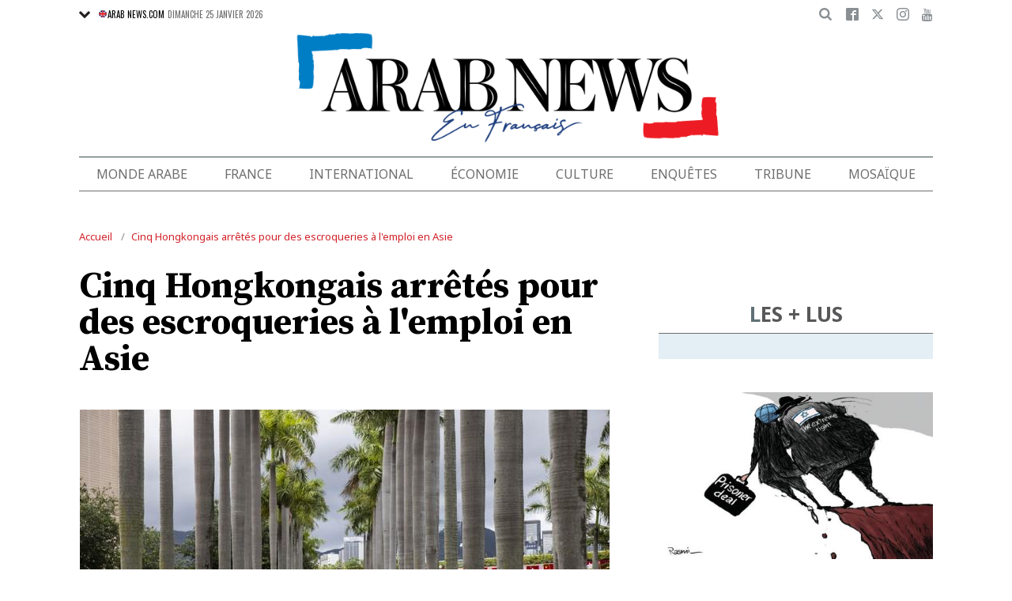

--- FILE ---
content_type: text/html; charset=utf-8
request_url: https://www.google.com/recaptcha/api2/aframe
body_size: 183
content:
<!DOCTYPE HTML><html><head><meta http-equiv="content-type" content="text/html; charset=UTF-8"></head><body><script nonce="U8G6UFXbsPOHl9z-TTdTfw">/** Anti-fraud and anti-abuse applications only. See google.com/recaptcha */ try{var clients={'sodar':'https://pagead2.googlesyndication.com/pagead/sodar?'};window.addEventListener("message",function(a){try{if(a.source===window.parent){var b=JSON.parse(a.data);var c=clients[b['id']];if(c){var d=document.createElement('img');d.src=c+b['params']+'&rc='+(localStorage.getItem("rc::a")?sessionStorage.getItem("rc::b"):"");window.document.body.appendChild(d);sessionStorage.setItem("rc::e",parseInt(sessionStorage.getItem("rc::e")||0)+1);localStorage.setItem("rc::h",'1769296895978');}}}catch(b){}});window.parent.postMessage("_grecaptcha_ready", "*");}catch(b){}</script></body></html>

--- FILE ---
content_type: application/javascript; charset=utf-8
request_url: https://fundingchoicesmessages.google.com/f/AGSKWxUxZZ8hW1B4Dpfm1fxuyVfxGwD7q-WwVOxlej-MRDmlwG8bGJfkLNVNrtt7jC_C254RkeF3tNJeFkfToJqAwJTcEisXOEcuHNZwEWISvyQYW4jUSNZNY17p6uwqPKLyKnDgN_4jeYoOOyKM7aBs5LkZP3YEWlcI6WmLPRwKsY-qwItGU8o9wS0Qjl3R/__350_100./pubfig.min.js/ad/common_/adinjector./ads-300.
body_size: -1289
content:
window['005c2357-44ba-430d-8dfe-d2580ca60e1b'] = true;